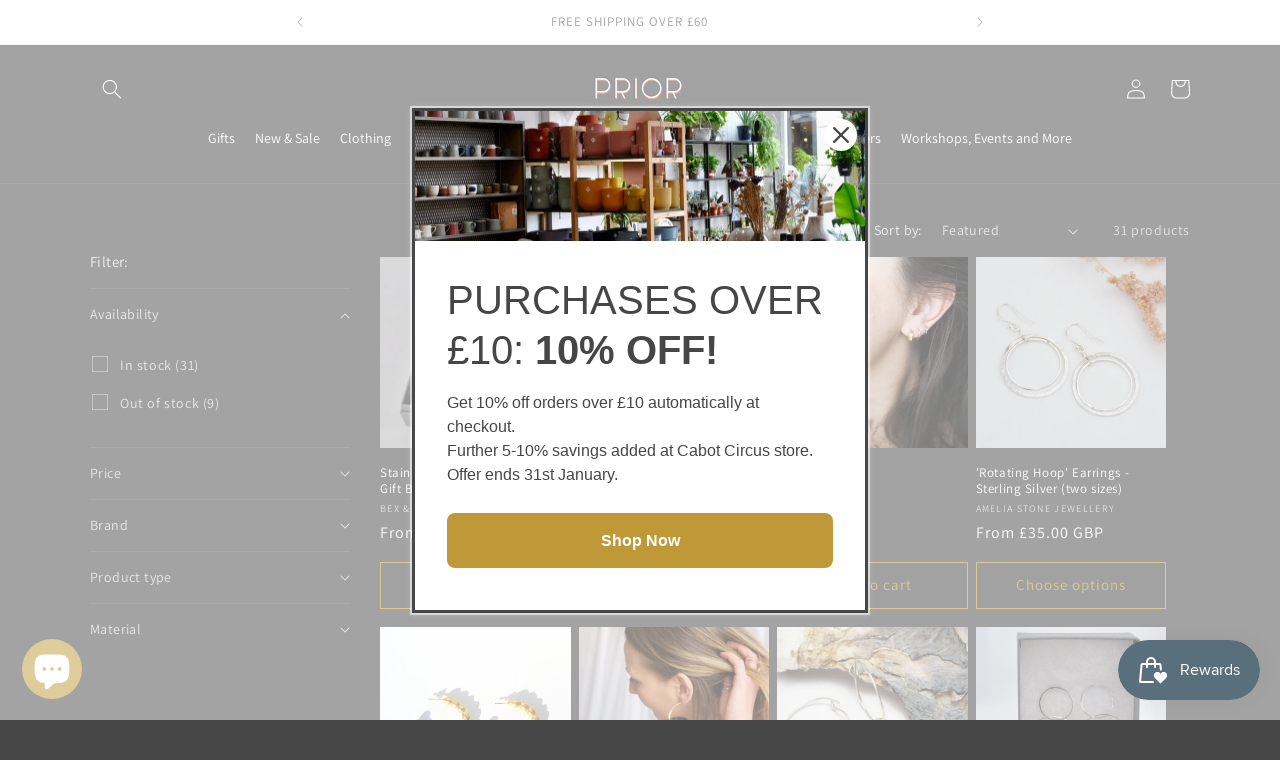

--- FILE ---
content_type: text/css
request_url: https://www.priorshop.uk/cdn/shop/t/12/assets/component-pagination.css?v=136206814810731739951687077432
body_size: -435
content:
.pagination-wrapper{margin-top:4rem}@media screen and (min-width: 990px){.pagination-wrapper{margin-top:5rem}}.pagination__list{display:flex;flex-wrap:wrap;justify-content:center}.pagination__list>li{flex:1 0 4.4rem;max-width:4.4rem}.pagination__list>li:not(:last-child){margin-right:1rem}.pagination__item{color:rgb(var(--color-foreground));display:inline-flex;justify-content:center;align-items:center;position:relative;height:4.4rem;width:100%;padding:0;text-decoration:none}a.pagination__item:hover:after{height:.1rem}.pagination__item .icon-caret{height:.6rem}.pagination__item--current:after{height:.1rem}.pagination__item--current:after,.pagination__item:hover:after{content:"";display:block;width:2rem;position:absolute;bottom:8px;left:50%;transform:translate(-50%);background-color:currentColor}.pagination__item--next .icon{margin-left:-.2rem;transform:rotate(90deg)}.pagination__item--next:hover .icon{transform:rotate(90deg) scale(1.07)}.pagination__item--prev .icon{margin-right:-.2rem;transform:rotate(-90deg)}.pagination__item--prev:hover .icon{transform:rotate(-90deg) scale(1.07)}.pagination__item-arrow:hover:after{display:none}
/*# sourceMappingURL=/cdn/shop/t/12/assets/component-pagination.css.map?v=136206814810731739951687077432 */
